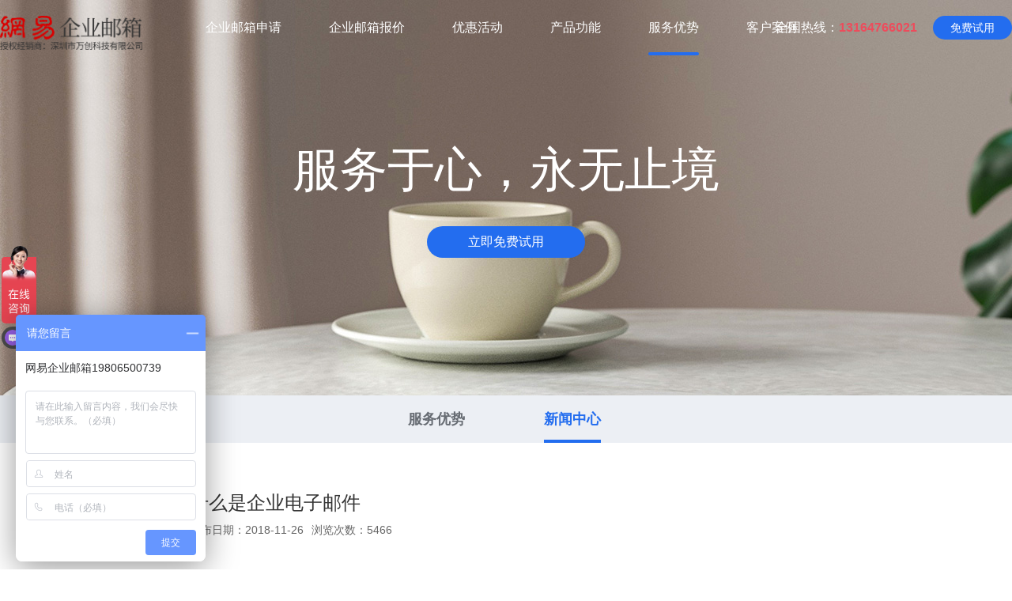

--- FILE ---
content_type: text/html; charset=utf-8
request_url: https://www.mailvip163.com/2018-11-27_51092.html
body_size: 3411
content:
<!DOCTYPE html>
<html>
<head>
<meta charset="utf-8">
<meta http-equiv="X-UA-Compatible" content="IE=edge">
<title>网易企业邮箱_163企业邮箱_网易企业邮箱代理-万创网科技</title>
<meta name="description" content="网易企业邮箱10.1亿用户信赖之选，无限容量,安全稳定,反垃圾,防病毒邮件，专注企业邮箱21年，7*24小时专业服务！">
<meta name="keywords" content="企业邮箱">  
<link rel="stylesheet" href="https://www.mailvip163.com/Data/qiye163/template/cn/fonts/iconfont.css">
<link rel="stylesheet" href="https://www.mailvip163.com/Data/qiye163/template/cn/css/swiper.min.css">
<link rel="stylesheet" href="https://www.mailvip163.com/Data/qiye163/template/cn/css/global.css?1" type="text/css" media="screen" />
<!--<link rel="stylesheet" href="https://www.mailvip163.com/Data/qiye163/template/cn/css/style.css?20210908" type="text/css" media="screen" />-->
<link rel="stylesheet" href="https://www.mailvip163.com/Data/qiye163/template/cn/css/style2.css" type="text/css" media="screen" />
<link rel="stylesheet" href="https://www.mailvip163.com/Data/qiye163/template/cn/css/css.css" type="text/css" media="screen" />
<script src="https://www.mailvip163.com/Data/qiye163/template/cn/js/jquery-1.11.3.js"></script>
<script src="https://www.mailvip163.com/Data/qiye163/template/cn/js/swiper.min.js"></script>
<script type="text/javascript" src="https://www.mailvip163.com/Data/qiye163/template/cn/js/jquery.SuperSlide.2.1.js"></script>



<script>
var _hmt = _hmt || [];
(function() {
  var hm = document.createElement("script");
  hm.src = "//hm.baidu.com/hm.js?b975e3229d1ac147b6cc2c7974f2a017";
  var s = document.getElementsByTagName("script")[0]; 
  s.parentNode.insertBefore(hm, s);
})();
</script>

</head>

<body>
<div class="header">
	<div class="top layout">
		<h1><a href="https://www.mailvip163.com/"><img src="https://www.mailvip163.com/Data/qiye163/template/cn/images/logo1.png" class="bai" alt=""><img src="https://www.mailvip163.com/Data/qiye163/template/cn/images/logo1.png" class="hei" alt=""></a></h1>
	<div class="nav">
		<ul>
			<li><p><a href="https://www.mailvip163.com/"   title="企业邮箱申请" class="">企业邮箱申请</a></p></li>
			<li><p><a href="https://www.mailvip163.com/quote.html"   title="企业邮箱报价" class="">企业邮箱报价</a></p></li>
			<li><p><a href="https://www.mailvip163.com/activity.html"   title="优惠活动" class="">优惠活动</a></p></li>
			<li><p><a href="https://www.mailvip163.com/function.html"   title="产品功能" class="">产品功能</a></p></li>
			<li><p><a href="https://www.mailvip163.com/advantages.html"   title="服务优势" class="current">服务优势</a></p></li>
			<li><p><a href="https://www.mailvip163.com/case.html"   title="客户案例" class="">客户案例</a></p></li>
		</ul>
	</div>
	<div class="top_r">
		<p>全国热线：<span>13164766021 </span></p>
		<div class="more"><a href="https://affim.baidu.com/unique_5527652/chat?siteId=19601632&userId=5527652&siteToken=b975e3229d1ac147b6cc2c7974f2a017" target="_blank">免费试用</a></div>
	</div>
</div>
</div>
<script>
$(window).scroll(function(){
if($(window).scrollTop() > 88){
        $(".header").addClass('h_active');
    }else{
        $(".header").removeClass('h_active');
    }
});
</script>

<div class="banner_pic" style="background:url('/Data/qiye163/upload/image/20201112/pic68-1.jpg') no-repeat center;">
	<h2>服务于心，永无止境</h2>
	<div class="more"><a href="https://affim.baidu.com/unique_5527652/chat?siteId=19601632&userId=5527652&siteToken=b975e3229d1ac147b6cc2c7974f2a017" target="_blank">立即免费试用</a></div>
</div>
<div class="subnav">
	<ul class="layout clearfix">
    <li ><a href="https://www.mailvip163.com/service-advantages.html">服务优势</a></li>
    <li class=current><a href="https://www.mailvip163.com/news.html">新闻中心</a></li>
	</ul>
</div>
<div class="news_con">
<div class="title FK">什么是企业电子邮件</div>
<div class="span"><span>发布日期：2018-11-26</span><span>浏览次数：5466</span></div>
<div class="box">
<p>
    <strong><br/><a name="http://www.qiye163.org/"></a>企业邮箱</strong>是一个以您的域名为后缀的电子邮件地址。通常，公司通常有多名员工使用电子邮件。企业邮箱办公室允许组管理员随意打开不同名称的邮箱，并根据不同需<br/>要设置邮箱空间，可以随时关闭或删除这些邮箱。&nbsp;
</p>
<p>
    根据公司自己的域名开通的邮箱：名称@企业域名，如百度的张三：<a href="/cdn-cgi/l/email-protection" class="__cf_email__" data-cfemail="dea4b6bfb0b9adbfb09ebcbfb7baabf0bdb1b3">[email&#160;protected]</a>。&nbsp;
</p>
<p>
    功能更多，容量更大，大大提高了<strong><a name="http://www.qiye163.org/"></a>企业邮箱</strong>的稳定性和效率，反垃圾邮件防病毒性能更强，邮件收发速度更快。企业邮箱可以为您的员工设置电子邮件，除了一般的终<br/>端邮件程序之外，您还可以根据需要设置不同的管理权限，以及部门成员或公司所有员工之间的组发送功能（除了发送和接收电子邮件之外，WEB还可以通过WEB发送和<br/>接收和管理，这比一般ISP提供的电子邮件和虚拟主机提供的邮箱更方便。&nbsp;
</p>
<p>
    企业电子邮件的优势<br/>
</p>
<p>
    增强企业形象：企业邮箱使用独立的域名，企业统一签名可以大大提升企业形象;&nbsp;
</p>
<p>
    企业统一管理：拥有独立的管理后端，满足企业管理的需要;&nbsp;
</p>
<p>
    <strong><a name="http://www.qiye163.org/"></a>企业邮箱</strong>专业解决方案：享受高品质的专业级电子邮件服务，如大型配件，大容量，海外服务器和增值功能。&nbsp;
</p>
</div>

<div class="sxy">
<ul>
	<li>上一条：<a href="https://www.mailvip163.com/2018-11-29_97131.html" title="网易企业邮箱鼎力支持2018银行金融科技峰会">网易企业邮箱鼎力支持2018银行金融科技峰会</a></li>
	<li>下一条：<a href="https://www.mailvip163.com/2018-11-22_56789.html" title="网易企业邮箱的优势。">网易企业邮箱的优势。</a></li>
</ul>
</div>
</div>


<div class="foot">
<div class="box layout">
	<div class="foot_t clearfix">
		<div class="t_l">
			<ul>
			<li><a href="https://www.mailvip163.com/"   title="企业邮箱申请">企业邮箱申请</a></li>
			<li><a href="https://www.mailvip163.com/quote.html"   title="企业邮箱报价">企业邮箱报价</a></li>
			<li><a href="https://www.mailvip163.com/activity.html"   title="优惠活动">优惠活动</a></li>
			<li><a href="https://www.mailvip163.com/function.html"   title="产品功能">产品功能</a></li>
			<li><a href="https://www.mailvip163.com/advantages.html"   title="服务优势">服务优势</a></li>
			<li><a href="https://www.mailvip163.com/case.html"   title="客户案例">客户案例</a></li>
			</ul>
		</div>
		<div class="t_c">
			<h2>联系我们</h2>
			<div class="txt">
			<p>
    联系电话：<span style="color: #FF0000;">13164766021 </span>
</p>
<p>
    深圳市宝安区航城街道航城智谷中城未来产业园2栋602&amp;604
</p>
<p>
    邮箱：<span style="color: #FF0000;"><a href="/cdn-cgi/l/email-protection" class="__cf_email__" data-cfemail="d0aaa890e1e2e3a7a3febeb5a4">[email&#160;protected]</a></span>
</p>
			</div>
		</div>
		<div class="t_r"><img src="/Data/qiye163/upload/image/20230829/企业微信截图_16932886426105.png" alt=""><p>扫码咨询</p></div>
	</div>
	<div class="link clearfix">
		<h2>友情链接：</h2>
	</div>
	<div class="foot_b">
		<p>
    网易163企业邮箱代理,代理商,服务商,企业邮箱注册申请,开通企业邮箱购买,外贸企业邮箱价格,免费企业邮箱服务
</p>
<p>
    版权所有 ©1998-2024 深圳市万创科技有限公司 All Rights Reserved <a href='https://beian.miit.gov.cn/' rel='nofollow' class='icp' target='_blank' style='color:#FF0000;font-weight:bold;font-size:12px;'>粤ICP备14001694号</a><script data-cfasync="false" src="/cdn-cgi/scripts/5c5dd728/cloudflare-static/email-decode.min.js"></script><script>var _hmt=_hmt||[];(function(){var hm=document.createElement("script");hm.src="https://hm.baidu.com/hm.js?a43ec16898971ad16b046fe194a230df";var s=document.getElementsByTagName("script")[0];s.parentNode.insertBefore(hm,s)})();</script>
</p>
	</div>
</div>
</div>

    

    




<!--
<div class="dw_wykj">
    <div class="h1"><a href="https://www.mailvip163.com/"><img src="https://www.mailvip163.com/Data/qiye163/template/cn/images/logo1.png"/></a></div>
    <div class="h2"><a href="//p.qiao.baidu.com/cps/chat?siteId=12236972&userId=5527652&siteToken=29207d6383fd03a8a8259fcca34279f4" target="_blank">网易企业邮箱</a></div>
    <div class="h2"><a href="//p.qiao.baidu.com/cps/chat?siteId=12236972&userId=5527652&siteToken=29207d6383fd03a8a8259fcca34279f4" target="_blank">外贸企业邮箱</a></div>
    <div class="h2"><a href="//p.qiao.baidu.com/cps/chat?siteId=12236972&userId=5527652&siteToken=29207d6383fd03a8a8259fcca34279f4" target="_blank">企业邮箱</a></div>
    <div class="h2"><a href="//p.qiao.baidu.com/cps/chat?siteId=12236972&userId=5527652&siteToken=29207d6383fd03a8a8259fcca34279f4" target="_blank">买3年送3年</a></div>
    <div class="h2"><a href="//p.qiao.baidu.com/cps/chat?siteId=12236972&userId=5527652&siteToken=29207d6383fd03a8a8259fcca34279f4" target="_blank">买5年送5年</a></div>
    <div class="h2"><a href="//p.qiao.baidu.com/cps/chat?siteId=12236972&userId=5527652&siteToken=29207d6383fd03a8a8259fcca34279f4" target="_blank">免费试用</a></div>
    <div class="h2"><a href="//p.qiao.baidu.com/cps/chat?siteId=12236972&userId=5527652&siteToken=29207d6383fd03a8a8259fcca34279f4" target="_blank">点击咨询</a></div>
    <div class="h3">
        <img src="/Data/qiye163/upload/image/20211119/6377292748253573852840857.jpg"
        <p>扫码关注</p>
        <span>19806500739</span>
    </div>
    <div class="h4">✕</div>
</div>
<style>
    .dw_wykj{position: fixed;left: 10px;top: 50%;-webkit-transform: translate(0, -50%);transform: translate(0, -50%);background: #236def;padding: 15px;border-radius: 5px;z-index: 99;width: 180px;}
    .dw_wykj .h1{background: #fff;border-radius: 5px;padding: 15px 10px;}
    .dw_wykj .h1 img{display: block;width: 100%;}
    .dw_wykj .h2{background: #fff;border-radius: 5px;margin-top: 5px;-webkit-transition:0.5s;transition:0.5s;}
    .dw_wykj .h2:hover{background:#9c0001;}
    .dw_wykj .h2 a{display: block;font-size: 14px;line-height: 30px;color: #333;padding: 0 20px;-webkit-transition:0.5s;transition:0.5s;}
    .dw_wykj .h2:hover a{color: #fff;}
    .dw_wykj .h3{background: #fff;border-radius: 5px;margin-top: 5px;padding: 15px;}
    .dw_wykj .h3 img{display: block;width: 100px;margin: auto;}
    .dw_wykj .h3 p{font-size: 14px;line-height: 20px;color: #333;text-align: center;margin-top: 5px;}
    .dw_wykj .h3 span{display: block;font-size: 18px;line-height: 20px;color: #d70102;text-align: center;font-weight: bold;margin-top: 5px;}
    .dw_wykj .h4{background: #fff;border-radius: 50%;width: 30px;height: 30px;font-size: 16px;line-height: 30px;text-align: center;margin: 15px auto 0;color: #d70102;cursor: pointer;}
</style>
<script>
    $('.dw_wykj .h4').click(function(){
        $('.dw_wykj').hide();
    })
</script>-->

</body>
</html>

--- FILE ---
content_type: text/css
request_url: https://www.mailvip163.com/Data/qiye163/template/cn/fonts/iconfont.css
body_size: 2365
content:
@font-face {font-family: "iconfont";
  src: url('iconfont.eot?t=1604628887297'); /* IE9 */
  src: url('iconfont.eot?t=1604628887297#iefix') format('embedded-opentype'), /* IE6-IE8 */
  url('[data-uri]') format('woff2'),
  url('iconfont.woff?t=1604628887297') format('woff'),
  url('iconfont.ttf?t=1604628887297') format('truetype'), /* chrome, firefox, opera, Safari, Android, iOS 4.2+ */
  url('iconfont.svg?t=1604628887297#iconfont') format('svg'); /* iOS 4.1- */
}

.iconfont {
  font-family: "iconfont" !important;
  font-size: 16px;
  font-style: normal;
  -webkit-font-smoothing: antialiased;
  -moz-osx-font-smoothing: grayscale;
}

.icon-jiantou1:before {
  content: "\e623";
}

.icon-jiantou1-copy:before {
  content: "\e6b8";
}

.icon-changyongicon-:before {
  content: "\e613";
}

.icon-qian:before {
  content: "\e625";
}

.icon-qian1:before {
  content: "\e600";
}



--- FILE ---
content_type: text/css
request_url: https://www.mailvip163.com/Data/qiye163/template/cn/css/global.css?1
body_size: 1018
content:
@charset "utf-8";
/* CSS Document */
body,div,dl,dt,dd,ul,ol,li,h1,h2,h3,h4,h5,h6,pre,form,fieldset,input,textarea,blockquote,p{margin:0;padding:0;}
body{ color:#666; font-size:16px; font-family:'Microsoft YaHei', 'Microsoft YaHei UI', 'WenQuanYi Micro Hei', Arial, sans-serif;}
ul, ol { list-style: none;} 
img,fieldset{vertical-align:top;border:0;}
h1,h2,h3,h4,h5,h6 {font-size:100%; font-weight:normal;}
address,cite,code,em,th {font-weight:normal; font-style:normal;}
input,button,textarea,select{font:100% Arial,''; vertical-align:middle}
table,td,tr,th{font-size:12px;}
.nodispaly{ display:none}
.line{line-height:50px;}
.lineer{line-height:40px;}
.FK{color: #333;}
.F14{font-size: 14px;}
.Fl{float: left;}
.Fr{float: right;}
.clearfix{*zoom:1;}
.clearfix:after{display:block; overflow:hidden; clear:both; height:0px; visibility:hidden; content:".";}
a{color:#333; text-decoration:none;}
a:hover {color:#236def; text-decoration:underline; }
html, body{position: relative;height: 100%;}
.layout{max-width: 1400px;margin:0 auto;}

.header{position: fixed;left: 0px;top: 0px;right: 0px;z-index: 1000;}
.header .top{position: relative;}
.header .top h1{width: 180px;position: absolute;left: 0px;top: 20px;}
.header .top h1 img{width: 100%;}
.header .top h1 .hei{display: none;}
.header .top .nav{position: absolute;left: 230px;top: 0px;}
.header .top .nav ul{}
.header .top .nav li{float: left;margin:0 30px;position: relative;}
.header .top .nav li p{line-height: 70px;font-size: 16px;}
.header .top .nav li a{color: #FFF;display: block;}
.header .top .nav li a:hover{color:#236def;text-decoration: none;display: block;}
.header .top .nav li a.current:after{content: "";position: absolute;left: 0px;bottom: 0px;width: 100%;height: 4px;background: #236def;border-radius: 2px;}
.header .top .top_r{position: absolute;right: 0px;top: 20px;}
.header .top .top_r p{float: left;line-height: 30px;margin-right: 20px;color: #FFF;}
.header .top .top_r p span{color:#ed4c5c;font-weight: bold;}
.header .top .top_r .more{width: 100px;height: 30px;background: #236def;border-radius: 40px;text-align: center;line-height: 30px;font-size: 14px;float: right;}
.header .top .top_r .more a{color: #FFF;display: block;}
.header .top .top_r .more a:hover{color: #FFF;display: block;text-decoration: none;}


.h_active{background: #FFF;height: 60px;border-bottom: 1px solid #EEE;transition: all 0.3s;}
.h_active .top h1{width: 170px;top: 10px;}
.h_active .top h1 .bai{display: none;}
.h_active .top h1 .hei{display: block;}
.h_active .top .nav{top: 0px;}
.h_active .top .nav li p{line-height: 60px;}
.h_active .top .nav li a{color: #333;display: block;}
.h_active .top .nav li a:hover{color:#236def;text-decoration: none;display: block;}
.h_active .top .top_r{top: 15px;}
.h_active .top .top_r p{color: #333;}


.foot{background: #0c0f13;}
.foot .box{}
.foot .box .foot_t{padding:50px 0;}
.foot .box .foot_t .t_l{float: left;width: 30%;}
.foot .box .foot_t .t_l ul{}
.foot .box .foot_t .t_l li{float: left;width: 50%;font-size: 14px;padding-bottom: 10px;}
.foot .box .foot_t .t_l li a{color: #676c73;}
.foot .box .foot_t .t_l li a:hover{color: #676c73;text-decoration: none;}
.foot .box .foot_t .t_c{float: left;color: #676c73;}
.foot .box .foot_t .t_c h2{color: #FFF;}
.foot .box .foot_t .t_c .txt{line-height: 30px;font-size: 14px;margin-top: 10px;}
.foot .box .foot_t .t_c .txt span{color: #ed4c5c;}
.foot .box .foot_t .t_r{float: right;width: 100px;text-align: center;line-height: 30px;font-size: 14px;}
.foot .box .foot_t .t_r img{width: 100%}
.foot .box .link{font-size: 14px;color: #676c73;border-top: 1px solid rgba(255,255,255,0.1);padding:20px 0;}
.foot .box .link h2{float: left;}
.foot .box .link p{float: left;padding:0 10px;}
.foot .box .link a{color: #676c73;}
.foot .box .foot_b{text-align: center;font-size: 14px;line-height: 30px;padding:30px 0;border-top: 1px solid rgba(255,255,255,0.1);color: #676c73;}
.foot .box .foot_b a{color: #F00;font-weight: bold;}


.liuyan{position: absolute;right: 10%;bottom: 20px;z-index: 1000;background: rgba(255,255,255,0.8);color: #333;width: 300px;box-sizing: border-box;padding:20px;}
.liuyan h2{font-size: 24px;}
.liuyan ul{margin-top: 20px;}
.liuyan li{margin-bottom: 10px;}
.liuyan li p{font-size: 12px;}
.liuyan li .input_txt{width: 100%;border:none;font-size: 12px;height: 36px;padding:0 10px;margin-top: 5px;box-sizing: border-box;outline: medium;}
.liuyan li .input_btn{width: 100%;border:none;font-size: 14px;height: 36px;outline: medium;cursor: pointer;background: #236def;color: #FFF;margin-top: 15px;}

--- FILE ---
content_type: text/css
request_url: https://www.mailvip163.com/Data/qiye163/template/cn/css/style2.css
body_size: 6441
content:
@charset "utf-8";
/* CSS Document */
.banner{position: relative;height: 580px;}
.banner .swiper-slide .txt_yi{color: #FFF;padding-top: 200px;}
.banner .swiper-slide .txt_yi h2{font-size: 42px;}
.banner .swiper-slide .txt_yi h2 span{color: #feca55;}
.banner .swiper-slide .txt_yi p{font-size: 26px;margin-top: 20px;}
.banner .swiper-slide .txt_yi .more{text-align: center;margin-top: 40px;}
.banner .swiper-slide .txt_yi .more .moreyi{width: 220px;height: 38px;line-height: 38px;border:1px solid #FFF;border-radius: 50px;float: left;margin-right: 20px;}
.banner .swiper-slide .txt_yi .more .moreyi a{color: #FFF;display: block;}
.banner .swiper-slide .txt_yi .more .moreyi a:hover{color: #FFF;display: block;text-decoration: none;}
.banner .swiper-slide .txt_yi .more .moreer{width: 220px;height: 40px;line-height: 40px;border-radius: 50px;background: #38c299;float: left;}
.banner .swiper-slide .txt_yi .more .moreer a{color: #FFF;display: block;}
.banner .swiper-slide .txt_yi .more .moreer a:hover{color: #FFF;display: block;text-decoration: none;}

.banner .swiper-slide .txt_er{color: #FFF;padding-top: 200px;text-align: center;}
.banner .swiper-slide .txt_er h2{font-size: 30px;}
.banner .swiper-slide .txt_er h2 span{color: #feca55;}
.banner .swiper-slide .txt_er h3{font-size: 48px;margin-top: 20px;}
.banner .swiper-slide .txt_er h3 span{color: #feca55;}
.banner .swiper-slide .txt_er .more{width: 220px;height: 40px;line-height: 40px;border-radius: 50px;background: #ed4c5c;text-align: center;margin:30px auto 0 auto;}
.banner .swiper-slide .txt_er .more a{color: #FFF;display: block;}
.banner .swiper-slide .txt_er .more a:hover{color: #FFF;display: block;text-decoration: none;}

.banner .swiper-slide .txt_san{color: #FFF;padding-top: 200px;text-align: center;}
.banner .swiper-slide .txt_san h2{font-size: 48px;}
.banner .swiper-slide .txt_san h2 span{color: #feca55;}
.banner .swiper-slide .txt_san p{font-size: 20px;margin-top: 20px;}
.banner .swiper-slide .txt_san .more{width: 220px;height: 44px;line-height: 44px;border-radius: 50px;background: #2373ff;text-align: center;margin:30px auto 0 auto;}
.banner .swiper-slide .txt_san .more a{color: #FFF;display: block;}
.banner .swiper-slide .txt_san .more a:hover{color: #FFF;display: block;text-decoration: none;}

.banner .swiper-pagination-yi{position: absolute;bottom:20px;z-index: 1000;text-align: center;}
.banner .swiper-pagination-yi .swiper-pagination-bullet{margin:0 5px;}
.banner .swiper-pagination-bullet{width: 30px;height: 4px;border-radius: 3px;background: #FFF;opacity: 0.5;}
.banner .swiper-pagination-bullet-active{background: #236def;opacity: 1;}
.banner .swiper-button-next,.banner .swiper-button-prev{background: none;width: 60px;height: 60px;line-height: 60px;text-align: center;margin-top: -30px;outline: medium;border-radius: 50px;overflow: hidden;}
.banner .swiper-button-next, .swiper-container-rtl .swiper-button-prev{right: 5%;}
.banner .swiper-button-prev, .swiper-container-rtl .swiper-button-next{left: 5%;}
.banner .swiper-button-next i, .banner .swiper-button-prev i{font-size: 20px;color: #FFF;background: rgba(255,255,255,0.2);display: block;}
.banner .arrow{color: #FFF;background: rgba(35,24,21,0.2);text-align: center;margin-top: -25px;top: 50%;border-radius: 50px;visibility: hidden;opacity: 0;transition: all 0.3s;}
.banner:hover .arrow{visibility: visible;opacity: 1;}


.dyip{padding-top:80px;background: #fefefe;}
.dyip .title{text-align: center;}
.dyip .title h2{font-size: 30px;}
.dyip .title p{margin-top: 10px;}
.dyip .hd{position: relative;margin-top: 50px;}
.dyip .hd ul{display: flex;align-items: center;justify-content: center;position: absolute;left: 0px;top: 0px;z-index: 100;right: 0px;}
.dyip .hd li{width: 25%;height: 160px;border-right: 1px solid #eceff4;box-sizing: border-box;cursor: pointer;}
.dyip .hd li:nth-of-type(1){background: url(../images/pic4.png) no-repeat center top;background-size: 180px;}
.dyip .hd li:nth-of-type(2){background: url(../images/pic5.png) no-repeat center top;background-size: 180px;}
.dyip .hd li:nth-of-type(3){background: url(../images/pic6.png) no-repeat center top;background-size: 180px;}
.dyip .hd li:nth-of-type(4){background: url(../images/pic7.png) no-repeat center top;background-size: 180px;border-right: none;}
.dyip .hd li.on{background: rgba(255,255,255,0.9);box-shadow: 0 10px 20px rgba(0,0,0,0.1);display: flex;align-items: center;justify-content: left;border-radius: 5px;}
.dyip .hd li:nth-of-type(1).on{background: url(../images/pic4_1.png) no-repeat right center;background-size: 300px;}
.dyip .hd li:nth-of-type(2).on{background: url(../images/pic5_1.png) no-repeat right center;background-size: 300px;}
.dyip .hd li:nth-of-type(3).on{background: url(../images/pic6_1.png) no-repeat right center;background-size: 300px;}
.dyip .hd li:nth-of-type(4).on{background: url(../images/pic7_1.png) no-repeat right center;background-size: 300px;}
.dyip .hd li .txt{margin-top: 85px;text-align: center;font-size: 18px;}
.dyip .hd li.on .txt{margin-top: 0px;text-align: left;padding-left: 30px;font-size: 24px;line-height: 34px;}
.dyip .bd{margin-top: 100px!important;}
.dyip .bd .dyip_con{height: 460px;}
.dyip .bd .dyip_con .box{position: relative;height: 460px;}
.dyip .bd .dyip_con .box .txt{position: absolute;left: 700px;top: 140px;}
.dyip .bd .dyip_con .box .txt p{font-size: 18px;line-height: 30px;}
.dyip .bd .dyip_con .box .txter{margin-top: 20px;}
.dyip .bd .dyip_con .box .txter a{color: #999;}
.dyip .bd .dyip_con .box .txter a:hover{color: #999;text-decoration: none;}
.dyip .bd .dyip_con .box .more{width: 160px;height: 40px;line-height: 40px;background: #236def;border-radius: 50px;text-align: center;position: absolute;left: 50%;margin-left: -80px;bottom:50px;}
.dyip .bd .dyip_con .box .more a{display: block;color: #FFF;}
.dyip .bd .dyip_con .box .more a:hover{display: block;text-decoration: none;}


.derp{background: #262c47;text-align: center;padding:80px 0;}
.derp .title{font-size: 30px;color: #FFF;margin-bottom: 30px;}
.derp ul{display: flex;align-items: top;justify-content: center;}
.derp li{width: 600px;background: #1a1f36;margin:0 20px;border-radius: 10px;color: #FFF;}
.derp li .li_top{padding:30px 0;}
.derp li .li_top h2{font-size: 24px;color: #236def;}
.derp li .li_top p{margin-top: 10px;}
.derp li .txter{line-height: 60px;font-size: 16px;height: 60px;background: rgba(35,109,239,0.1);}
.derp li .txter .yi{font-size: 30px;color: #ed4c5c;}
.derp li .txter .er{color: #999;text-decoration: line-through;margin-left:5px;}
.derp li dl{padding:30px 50px;}
.derp li dd{width: 40%;float: left;border:1px solid rgba(35,109,239,0.1);box-sizing: border-box;margin:5px 5%;line-height: 34px;font-size: 14px;}
.derp li .li_b{padding-bottom: 30px;display: flex;align-items: center;justify-content: center;}
.derp li .li_b .moreyi{width: 120px;height: 40px;background: #FFF;border:1px solid #FFF;color: #236def;cursor: pointer;outline: medium;margin:0 5px;line-height:40px;}
.derp li .li_b .moreyi a{display:block;}
.derp li .li_b .moreyi a:hover{display:block;text-decoration:none;}
.derp li .li_b .er{width: 120px;height: 40px;background: #236def;border:1px solid #236def;color: #FFF;cursor: pointer;outline: medium;margin-left: 5px;}
.derp li .li_b .er a{display:block;color:#FFF;}
.derp li .li_b .er a:hover{display:block;color:#FFF;text-decoration:none;}


.dsanp{text-align: center;background: #f8f9fb;padding:80px 0;}
.dsanp .title{font-size: 30px;color: #333;margin-bottom: 30px;}
.dsanp ul{margin-left: -2%;}
.dsanp li{float: left;width: 18%;margin-left: 2%;margin-bottom: 2%;background: #FFF;}
.dsanp li img{width: 100%;}
.dsanp .more{width: 160px;height: 40px;line-height: 40px;background: #236def;border-radius: 50px;text-align: center;margin:20px auto 0 auto;}
.dsanp .more a{display: block;color: #FFF;}
.dsanp .more a:hover{display: block;text-decoration: none;}


.dsip{text-align: center;padding:80px 0;color: #FFF;}
.dsip .title{font-size: 30px;margin-bottom: 30px;}
.dsip ul{display: flex;align-items: center;justify-content: center;}
.dsip li{width: 20%;line-height: 36px;margin-top: 30px;}
.dsip li span{font-size: 40px;}
.dsip .more{width: 160px;height: 40px;line-height: 40px;background: #FFF;border-radius: 50px;text-align: center;margin:50px auto 0 auto;}
.dsip .more a{display: block;color: #236def;}
.dsip .more a:hover{display: block;text-decoration: none;}

.dwup{padding:80px 0;}
.dwup .title{font-size: 30px;color: #333;margin-bottom: 30px;text-align: center;}
.dwup ul{}
.dwup li{float: left;width: 40%;line-height: 40px;border-bottom: 1px solid #EEE;margin-right: 10%;}


.banner_baojia{position: relative;height: 500px;}
.banner_baojia .swiper-slide .txt_yi{color: #FFF;padding-top: 200px;}
.banner_baojia .swiper-slide .txt_yi h2{font-size: 42px;}
.banner_baojia .swiper-slide .txt_yi h2 span{color: #feca55;font-size: 54px;}
.banner_baojia .swiper-slide .txt_yi p{font-size: 26px;margin-top: 20px;}
.banner_baojia .swiper-slide .txt_yi .more{width: 220px;height: 40px;line-height: 40px;border-radius: 50px;background: #FFF;text-align: center;margin-top: 30px;}
.banner_baojia .swiper-slide .txt_yi .more a{color: #236def;display: block;}
.banner_baojia .swiper-slide .txt_yi .more a:hover{color: #236def;display: block;text-decoration: none;}

.banner_baojia .swiper-slide .txt_er{color: #FFF;padding-top: 200px;text-align: center;}
.banner_baojia .swiper-slide .txt_er h2{font-size: 48px;}
.banner_baojia .swiper-slide .txt_er h2 span{color: #feca55;}
.banner_baojia .swiper-slide .txt_er h3{font-size: 30px;margin-top: 20px;}
.banner_baojia .swiper-slide .txt_er h3 span{color: #feca55;}
.banner_baojia .swiper-slide .txt_er .more{width: 220px;height: 40px;line-height: 40px;border-radius: 50px;background: #ed4c5c;text-align: center;margin:30px auto 0 auto;}
.banner_baojia .swiper-slide .txt_er .more a{color: #FFF;display: block;}
.banner_baojia .swiper-slide .txt_er .more a:hover{color: #FFF;display: block;text-decoration: none;}

.banner_baojia .swiper-pagination-yi{position: absolute;bottom:20px;z-index: 1000;text-align: center;}
.banner_baojia .swiper-pagination-yi .swiper-pagination-bullet{margin:0 5px;}
.banner_baojia .swiper-pagination-bullet{width: 30px;height: 4px;border-radius: 3px;background: #FFF;opacity: 0.5;}
.banner_baojia .swiper-pagination-bullet-active{background: #236def;opacity: 1;}
.banner_baojia .swiper-button-next,.banner_baojia .swiper-button-prev{background: none;width: 60px;height: 60px;line-height: 60px;text-align: center;margin-top: -30px;outline: medium;border-radius: 50px;overflow: hidden;}
.banner_baojia .swiper-button-next, .swiper-container-rtl .swiper-button-prev{right: 5%;}
.banner_baojia .swiper-button-prev, .swiper-container-rtl .swiper-button-next{left: 5%;}
.banner_baojia .swiper-button-next i, .banner_baojia .swiper-button-prev i{font-size: 20px;color: #FFF;background: rgba(255,255,255,0.2);display: block;}
.banner_baojia .arrow{color: #FFF;background: rgba(35,24,21,0.2);text-align: center;margin-top: -25px;top: 50%;border-radius: 50px;visibility: hidden;opacity: 0;transition: all 0.3s;}
.banner_baojia:hover .arrow{visibility: visible;opacity: 1;}


.banner_pic{height: 500px;display: flex;align-items: center;justify-content: center;flex-flow: column;color: #FFF;}
.banner_pic h2{font-size: 60px;}
.banner_pic .more{width: 200px;background: 44px;line-height: 40px;background: #236def;border-radius: 50px;text-align: center;margin-top: 30px;}
.banner_pic .more a{color: #FFF;display: block;}
.banner_pic .more a:hover{color: #FFF;display: block;text-decoration: none;}


.baojia_dyip{padding:80px 0;}
.baojia_dyip .title{text-align: center;font-size: 30px;}
.baojia_dyip table{border-left: 1px solid #dfe3e6;border-top: 1px solid #dfe3e6;margin-top: 30px;}
.baojia_dyip th{font-weight: bold;font-size: 16px;color: #333;background: #eceff4;border-right: 1px solid #dfe3e6;border-bottom: 1px solid #dfe3e6;}
.baojia_dyip td{font-size: 14px;color: #333;border-right: 1px solid #eceff4;border-bottom: 1px solid #eceff4;text-align: center;}


.baojia_derp{padding: 80px 0;}
.baojia_derp .title{text-align: center;font-size: 30px;}
.baojia_derp table{width: 100%;table-layout: fixed;margin-top: 30px;color: #333;border-left: 1px solid #e1e6f7; border-top: 1px solid #e1e6f7;border-right: 1px solid #e1e6f7;}
.baojia_derp table tr{ font-size: 14px;transition:all .3s;}
.baojia_derp table tr:nth-of-type(even){ background: #f8f8f8;}
.baojia_derp table tr:first-child{ color: #fff; background: #236def;}
.baojia_derp table th{line-height: 50px;font-size: 16px;border: 1px solid #e1e6f7;}
.baojia_derp table th:nth-of-type(6){background: #ff0000;}
.baojia_derp table td{ vertical-align:middle; text-align: center; line-height: 24px;padding:10px 5px;border-bottom: 1px solid #e1e6f7;font-size: 14px;border-right: 1px solid #e1e6f7;}
.baojia_derp table td:last-child{border-right: none;}
.baojia_derp table td:nth-of-type(6){color: #ff0000;}
.baojia_derp table td a{width: 60px;height: 30px;background: #236def;display: block;color: #FFF;line-height: 30px;border-radius: 50px;margin: 0px auto;}
.baojia_derp table td a:hover{text-decoration: none;display: block;}


.baojia_dsanp{padding-bottom: 80px;}
.baojia_dsanp .title{text-align: center;font-size: 30px;}
.baojia_dsanp .title span{color: #38c299;font-size: 40px;}
.baojia_dsanp .baojia_derp_t{border:1px solid #38c299;background: #f7fdfb;text-align: center;color: #333;font-size: 18px;line-height: 50px;padding:30px;margin-top: 30px;}
.baojia_dsanp .baojia_derp_t span{font-size: 24px;}

.baojia_dsanp .baojia_derp_b{margin-top: 30px;}
.baojia_dsanp .baojia_derp_b table{color: #333;}
.baojia_dsanp .baojia_derp_b thead tr{}
.baojia_dsanp .baojia_derp_b thead th{padding:25px 20px;font-size: 24px;}
.baojia_dsanp .baojia_derp_b thead th:nth-of-type(1){background: #f8f9fb;border-bottom: 1px solid #dfe3e6;}
.baojia_dsanp .baojia_derp_b thead th:nth-of-type(2){background: #30dea3;color: #FFF;display: flex;align-items: center;justify-content: center;margin:0 3px;border-bottom: 1px solid #30dea3;}
.baojia_dsanp .baojia_derp_b thead th:nth-of-type(3){background: #f8f9fb;border-bottom: 1px solid #dfe3e6;}
.baojia_dsanp .baojia_derp_b thead th i{width: 40px;height: 40px;background: url(../images/pic35.png) no-repeat center;display: block;background-size: cover;margin-right: 10px;}
.baojia_dsanp .baojia_derp_b tbody{}
.baojia_dsanp .baojia_derp_b tbody tr:nth-of-type(odd) td:nth-of-type(1){background: #eceff4;}
.baojia_dsanp .baojia_derp_b tbody tr:nth-of-type(odd) td:nth-of-type(3){background: #eceff4;}
.baojia_dsanp .baojia_derp_b tbody tr:nth-of-type(even) td:nth-of-type(1){background: #f8f9fb;}
.baojia_dsanp .baojia_derp_b tbody tr:nth-of-type(even) td:nth-of-type(3){background: #f8f9fb;}
.baojia_dsanp .baojia_derp_b tbody td{padding:25px 20px;position: relative;}
.baojia_dsanp .baojia_derp_b tbody td:nth-of-type(1){font-size: 22px;border-left: 1px solid #dfe3e6;border-bottom: 1px solid #dfe3e6;}
.baojia_dsanp .baojia_derp_b tbody td:nth-of-type(2){font-size: 22px;}
.baojia_dsanp .baojia_derp_b tbody td:nth-of-type(3){font-size: 16px;border-right: 1px solid #dfe3e6;border-bottom: 1px solid #dfe3e6;}
.baojia_dsanp .baojia_derp_b tbody tr:nth-of-type(odd) td:nth-of-type(2){background: #e7f8f3;border-bottom: 1px solid #38c299;border-left: 3px solid #FFF;border-right: 3px solid #FFF;}
.baojia_dsanp .baojia_derp_b tbody tr:nth-of-type(even) td:nth-of-type(2){background: #fafefd;border-bottom: 1px solid #38c299;border-left: 3px solid #FFF;border-right: 3px solid #FFF;}
.baojia_dsanp .baojia_derp_b tbody tr:hover td span{color: #07c76b;}
.baojia_dsanp .baojia_derp_b tbody td .ico{position: absolute;right: 0px;top: -8px;width: 80px;height: 90px;background: url(../images/pic36.png) no-repeat center;background-size: cover;visibility: hidden;opacity: 0;transition: all 0.3s;}
.baojia_dsanp .baojia_derp_b tbody tr:hover td .ico{visibility: visible;opacity: 1;}


.baojia_dsip{text-align: center;padding: 80px 0;background: #f7f7f7;}
.baojia_dsip .title{font-size: 30px;}
.baojia_dsip .pic{width: 500px;margin:30px auto 0 auto;}
.baojia_dsip .pic img{width: 100%;}


.baojia_dwup{text-align: center;padding: 80px 0;}
.baojia_dwup .title{font-size: 30px;}
.baojia_dwup .box{width: 500px;margin:30px auto;}
.baojia_dwup li{display: flex;align-items: center;justify-content: center;margin-bottom: 10px;}
.baojia_dwup li p{width: 120px;text-align: right;}
.baojia_dwup .input_txt{border:1px solid #DDD;line-height: 40px;outline: medium;box-sizing: border-box;padding-left: 10px;width: 100%;}
.baojia_dwup .input_btn{width: 120px;height: 40px;background: #236def;color: #FFF;border:none;outline: medium;cursor: pointer;margin-top: 20px;}

.baojia_dliup{height: 400px;display: flex;align-items: center;justify-content: center;flex-flow: column;color: #333;background: url(../images/pic63.png) no-repeat center;background-size: 1920px 400px;}
.baojia_dliup h2{font-size: 26px;padding-top: 30px;}
.baojia_dliup .more{width: 200px;background: 44px;line-height: 40px;background: #236def;border-radius: 50px;text-align: center;margin-top: 30px;}
.baojia_dliup .more a{color: #FFF;display: block;}
.baojia_dliup .more a:hover{color: #FFF;display: block;text-decoration: none;}


.gongneng_subnav{background: #eceff4;height: 60px;line-height: 60px;}
.gongneng_subnav ul{display: flex;align-items: center;justify-content: center;}
.gongneng_subnav li{padding-left: 30px;font-weight: bold;font-size: 18px;color: #676c73;margin:0 50px;position: relative;cursor: pointer;}
.gongneng_subnav li:hover a:after{content: "";position: absolute;left: 0px;bottom: 0px;width: 100%;height: 4px;background: #236def;}
.gongneng_subnav li:nth-of-type(1){background: url(../images/pic43_1.png) no-repeat left center;background-size: 24px;}
.gongneng_subnav li:nth-of-type(2){background: url(../images/pic44_1.png) no-repeat left center;background-size: 24px;}
.gongneng_subnav li:nth-of-type(3){background: url(../images/pic45_1.png) no-repeat left center;background-size: 24px;}
.gongneng_subnav li:nth-of-type(4){background: url(../images/pic46_1.png) no-repeat left center;background-size: 24px;}
.gongneng_subnav li:nth-of-type(5){background: url(../images/pic47_1.png) no-repeat left center;background-size: 24px;}
.gongneng_subnav li:hover:nth-of-type(1){background: url(../images/pic43.png) no-repeat left center;background-size: 24px;}
.gongneng_subnav li:hover:nth-of-type(2){background: url(../images/pic44.png) no-repeat left center;background-size: 24px;}
.gongneng_subnav li:hover:nth-of-type(3){background: url(../images/pic45.png) no-repeat left center;background-size: 24px;}
.gongneng_subnav li:hover:nth-of-type(4){background: url(../images/pic46.png) no-repeat left center;background-size: 24px;}
.gongneng_subnav li:hover:nth-of-type(5){background: url(../images/pic47.png) no-repeat left center;background-size: 24px;}
.gongneng_subnav li a{color: #676c73;display: block;}
.gongneng_subnav li a:hover{text-decoration: none;color: #333;display: block;}


.gongneng{padding:60px 0;}
.gongneng .title{font-size: 32px;text-align: center;}
.gongneng ul{margin-left: -2%;margin-top: 40px;}
.gongneng li{float: left;width: 23%;margin-left: 2%;box-shadow: 0 9px 36px rgba(47,56,111,.1);border-radius: 12px;padding: 20px;box-sizing: border-box;margin-bottom: 2%;height: 210px;background: #FFF;}
.gongneng li i{width: 56px;height: 56px;display: block;}
.gongneng li h2{font-size: 18px;color: #333;margin-top: 20px;}
.gongneng li p{font-size: 14px;color: #676c73;margin-top: 10px;}
.gongneng_dyip li:nth-of-type(1) i{background: url(../images/pic38.png) no-repeat center;background-size: 56px;}
.gongneng_dyip li:nth-of-type(2) i{background: url(../images/pic38_1.png) no-repeat center;background-size: 56px;}
.gongneng_dyip li:nth-of-type(3) i{background: url(../images/pic38_2.png) no-repeat center;background-size: 56px;}
.gongneng_dyip li:nth-of-type(4) i{background: url(../images/pic38_3.png) no-repeat center;background-size: 56px;}
.gongneng_dyip li:nth-of-type(5) i{background: url(../images/pic38_4.png) no-repeat center;background-size: 56px;}
.gongneng_dyip li:nth-of-type(6) i{background: url(../images/pic38_5.png) no-repeat center;background-size: 56px;}
.gongneng_dyip li:nth-of-type(7) i{background: url(../images/pic38_6.png) no-repeat center;background-size: 56px;}
.gongneng_dyip li:nth-of-type(8) i{background: url(../images/pic38_7.png) no-repeat center;background-size: 56px;}
.gongneng_dyip li:nth-of-type(9) i{background: url(../images/pic38_8.png) no-repeat center;background-size: 56px;}
.gongneng_dyip li:nth-of-type(10) i{background: url(../images/pic38_9.png) no-repeat center;background-size: 56px;}
.gongneng_dyip li:nth-of-type(11) i{background: url(../images/pic38_10.png) no-repeat center;background-size: 56px;}
.gongneng_dyip li:nth-of-type(12) i{background: url(../images/pic38_11.png) no-repeat center;background-size: 56px;}
.gongneng_derp{background: url(../images/pic48.png) no-repeat center;background-size: cover;}
.gongneng_derp li:nth-of-type(1) i{background: url(../images/pic39.png) no-repeat center;background-size: 56px;}
.gongneng_derp li:nth-of-type(2) i{background: url(../images/pic39_1.png) no-repeat center;background-size: 56px;}
.gongneng_derp li:nth-of-type(3) i{background: url(../images/pic39_2.png) no-repeat center;background-size: 56px;}
.gongneng_derp li:nth-of-type(4) i{background: url(../images/pic39_3.png) no-repeat center;background-size: 56px;}
.gongneng_derp li:nth-of-type(5) i{background: url(../images/pic39_4.png) no-repeat center;background-size: 56px;}
.gongneng_derp li:nth-of-type(6) i{background: url(../images/pic39_5.png) no-repeat center;background-size: 56px;}
.gongneng_derp li:nth-of-type(7) i{background: url(../images/pic39_6.png) no-repeat center;background-size: 56px;}
.gongneng_derp li:nth-of-type(8) i{background: url(../images/pic39_7.png) no-repeat center;background-size: 56px;}
.gongneng_derp li:nth-of-type(9) i{background: url(../images/pic39_8.png) no-repeat center;background-size: 56px;}
.gongneng_derp li:nth-of-type(10) i{background: url(../images/pic39_9.png) no-repeat center;background-size: 56px;}
.gongneng_derp li:nth-of-type(11) i{background: url(../images/pic39_10.png) no-repeat center;background-size: 56px;}
.gongneng_derp li:nth-of-type(12) i{background: url(../images/pic39_11.png) no-repeat center;background-size: 56px;}
.gongneng_derp li:nth-of-type(13) i{background: url(../images/pic39_12.png) no-repeat center;background-size: 56px;}
.gongneng_derp li:nth-of-type(14) i{background: url(../images/pic39_13.png) no-repeat center;background-size: 56px;}
.gongneng_derp li:nth-of-type(15) i{background: url(../images/pic39_14.png) no-repeat center;background-size: 56px;}
.gongneng_derp li:nth-of-type(16) i{background: url(../images/pic39_15.png) no-repeat center;background-size: 56px;}
.gongneng_dsanp li:nth-of-type(1) i{background: url(../images/pic40.png) no-repeat center;background-size: 56px;}
.gongneng_dsanp li:nth-of-type(2) i{background: url(../images/pic40_1.png) no-repeat center;background-size: 56px;}
.gongneng_dsanp li:nth-of-type(3) i{background: url(../images/pic40_2.png) no-repeat center;background-size: 56px;}
.gongneng_dsanp li:nth-of-type(4) i{background: url(../images/pic40_3.png) no-repeat center;background-size: 56px;}
.gongneng_dsanp li:nth-of-type(5) i{background: url(../images/pic40_4.png) no-repeat center;background-size: 56px;}
.gongneng_dsanp li:nth-of-type(6) i{background: url(../images/pic40_5.png) no-repeat center;background-size: 56px;}
.gongneng_dsanp li:nth-of-type(7) i{background: url(../images/pic40_6.png) no-repeat center;background-size: 56px;}
.gongneng_dsanp li:nth-of-type(8) i{background: url(../images/pic40_7.png) no-repeat center;background-size: 56px;}
.gongneng_dsanp li:nth-of-type(9) i{background: url(../images/pic40_8.png) no-repeat center;background-size: 56px;}
.gongneng_dsanp li:nth-of-type(10) i{background: url(../images/pic40_9.png) no-repeat center;background-size: 56px;}
.gongneng_dsanp li:nth-of-type(11) i{background: url(../images/pic40_10.png) no-repeat center;background-size: 56px;}
.gongneng_dsanp li:nth-of-type(12) i{background: url(../images/pic40_11.png) no-repeat center;background-size: 56px;}
.gongneng_dsip{background: url(../images/pic49.png) no-repeat center;background-size: cover;}
.gongneng_dsip li:nth-of-type(1) i{background: url(../images/pic40.png) no-repeat center;background-size: 56px;}
.gongneng_dsip li:nth-of-type(2) i{background: url(../images/pic40_1.png) no-repeat center;background-size: 56px;}
.gongneng_dsip li:nth-of-type(3) i{background: url(../images/pic40_2.png) no-repeat center;background-size: 56px;}
.gongneng_dsip li:nth-of-type(4) i{background: url(../images/pic40_3.png) no-repeat center;background-size: 56px;}
.gongneng_dwup li:nth-of-type(1) i{background: url(../images/pic41.png) no-repeat center;background-size: 56px;}
.gongneng_dwup li:nth-of-type(2) i{background: url(../images/pic41_1.png) no-repeat center;background-size: 56px;}
.gongneng_dwup li:nth-of-type(3) i{background: url(../images/pic41_2.png) no-repeat center;background-size: 56px;}
.gongneng_dwup li:nth-of-type(4) i{background: url(../images/pic41_3.png) no-repeat center;background-size: 56px;}

.gongneng_dliup{height: 500px;display: flex;align-items: center;justify-content: center;flex-flow: column;color: #333;background: url(../images/pic66.png) no-repeat center; background-size: 1920px 500px;}
.gongneng_dliup h2{font-size: 40px;}
.gongneng_dliup .more{width: 200px;height: 44px;line-height: 44px;background: #236def;border-radius: 50px;text-align: center;margin-top: 30px;}
.gongneng_dliup .more a{color: #FFF;display: block;}
.gongneng_dliup .more a:hover{color: #FFF;display: block;text-decoration: none;}


.subnav{background: #eceff4;height: 60px;line-height: 60px;}
.subnav ul{display: flex;align-items: center;justify-content: center;}
.subnav li{font-weight: bold;font-size: 18px;margin:0 50px;position: relative;cursor: pointer;}
.subnav li a{display: block;color: #676c73;}
.subnav li a:hover{display: block;text-decoration: none;color: #236def;}
.subnav li:hover{color: #333;}
.subnav li:hover:after{content: "";position: absolute;left: 0px;bottom: 0px;width: 100%;height: 4px;background: #236def;}
.subnav li.current:after{content: "";position: absolute;left: 0px;bottom: 0px;width: 100%;height: 4px;background: #236def;}
.subnav li.current a{color: #236def;}

.service_yi{background: url(../images/pic49.png) no-repeat center;background-size: cover;padding:80px 0;}
.service_yi .box{max-width: 800px;margin:0px auto;}
.service_yi .title{text-align: center;}
.service_yi .title h2{font-size: 32px;}
.service_yi .title p{margin-top: 10px;}
.service_yi ul{margin-left: -2%;margin-top: 30px;}
.service_yi li{float: left;width: 30.333%;margin-left: 3%;background: #FFF;padding:30px;box-sizing: border-box;border-radius: 10px;box-shadow: 0 9px 36px rgba(47,56,111,.1);}
.service_yi li i{width: 56px;height: 56px;display: block;float: left;}
.service_yi li:nth-of-type(1) i{background: url(../images/pic58.png) no-repeat center;background-size: 56px;}
.service_yi li:nth-of-type(2) i{background: url(../images/pic58_1.png) no-repeat center;background-size: 56px;}
.service_yi li:nth-of-type(3) i{background: url(../images/pic58_2.png) no-repeat center;background-size: 56px;}
.service_yi li .txt{float: left;margin-left: 15px;}
.service_yi li .txt h3{font-size: 24px; color: #333;}
.service_yi li .txt p{font-size: 14px;}

.service_er{padding:80px 0;}
.service_er .box{max-width: 800px;margin:0px auto;}
.service_er .title{text-align: center;font-size: 32px;}
.service_er .dyi{margin-top: 60px;}
.service_er .dyi h2{font-size: 24px;}
.service_er .dyi p{margin-top: 20px;font-size: 14px;}
.service_er .dyi .pic{position: relative;position: relative;margin-top: 100px;height: 400px;}
.service_er .dyi .pic .yi{position: absolute;left: 20px;top: 0px;width: 576px;height: 227px;background: url(../images/pic59.png) no-repeat center;}
.service_er .dyi .pic .er{position: absolute;left: 0px;top: 0px;width: 820px;height: 320px;background: url(../images/pic59_1.png) no-repeat center;}
.service_er .dyi .pic .san{position: absolute;right: 0px;top: -63px;width: 547px;height: 350px;background: url(../images/pic59_2.png) no-repeat center;}

.service_er .der{margin-top: 60px;position: relative;}
.service_er .der h2{font-size: 24px;}
.service_er .der p{margin-top: 20px;font-size: 14px;}
.service_er .der .pic{width: 100%;height: 551px;background: url(../images/pic61.png) no-repeat center top;margin-top: 40px;}
.service_er ul{width: 80%;margin-left: -3%;}
.service_er ul:nth-of-type(1){position: absolute;left: 0px;bottom: 180px;}
.service_er ul:nth-of-type(2){position: absolute;right: 0px;bottom: 45px;}
.service_er li{float: left;width: 47%;margin-left: 3%;background: #FFF;padding:30px;box-sizing: border-box;border-radius: 10px;box-shadow: 0 9px 36px rgba(47,56,111,.1);}
.service_er li i{width: 56px;height: 56px;display: block;float: left;}
.service_er ul:nth-of-type(1) li:nth-of-type(1) i{background: url(../images/pic60.png) no-repeat center;background-size: 56px;}
.service_er ul:nth-of-type(1) li:nth-of-type(2) i{background: url(../images/pic60_1.png) no-repeat center;background-size: 56px;}
.service_er ul:nth-of-type(2) li:nth-of-type(1) i{background: url(../images/pic60_2.png) no-repeat center;background-size: 56px;}
.service_er ul:nth-of-type(2) li:nth-of-type(2) i{background: url(../images/pic60_3.png) no-repeat center;background-size: 56px;}
.service_er li .txt{float: left;margin-left: 15px;}
.service_er li .txt h3{font-size: 24px; color: #333;}
.service_er li .txt p{font-size: 14px;}

.service_san{max-width: 800px;margin:0px auto;padding-bottom: 80px;}
.service_san .title{}
.service_san .title .left{float: left;}
.service_san .title .left h2{font-size: 24px;margin-bottom: 10px;}
.service_san .title .left p{}
.service_san .title .more{float: right;width: 100px;height: 28px;line-height: 28px;border:1px solid #236def;border-radius: 30px;text-align: center;font-size: 12px;margin-top: 50px;color: #236def;cursor: pointer;}
.service_san ul{border: 1px solid #dfe3e6;margin-top: 30px;}
.service_san li{float: left;width: 50%;padding:30px 30px 10px 30px;box-sizing: border-box;}
.service_san li.except{background: #fafafa;}
.service_san li i{width: 36px;height: 36px;display: block;float: left;}
.service_san li:nth-of-type(1) i{background: url(../images/pic62.png) no-repeat center;background-size: contain;}
.service_san li:nth-of-type(2) i{background: url(../images/pic62_1.png) no-repeat center;background-size: contain;}
.service_san li:nth-of-type(3) i{background: url(../images/pic62_2.png) no-repeat center;background-size: contain;}
.service_san li:nth-of-type(4) i{background: url(../images/pic62_3.png) no-repeat center;background-size: contain;}
.service_san li:nth-of-type(5) i{background: url(../images/pic62_4.png) no-repeat center;background-size: contain;}
.service_san li:nth-of-type(6) i{background: url(../images/pic62_5.png) no-repeat center;background-size: contain;}
.service_san li:nth-of-type(7) i{background: url(../images/pic62_6.png) no-repeat center;background-size: contain;}
.service_san li:nth-of-type(8) i{background: url(../images/pic62_7.png) no-repeat center;background-size: contain;}
.service_san li .txt{float: left;margin-left: 15px;}
.service_san li .txt h2{font-size: 20px;color: #333;}
.service_san li .txt p{margin-top: 10px;font-size: 14px;}

.chanshu{position: fixed;left: 0px;top: 0px;right: 0px;bottom: 0px;z-index: 1000;background: rgba(0,0,0,0.5);display: none;}
.chanshu .box{width: 1200px;background: #FFF;margin:60px auto;position: relative;}
.chanshu .box .box_con{padding:50px;}
.chanshu table{border-left: 1px solid #DDD;border-top: 1px solid #DDD;}
.chanshu table th{background: #e1eaff;border-right: 1px solid #DDD;border-bottom: 1px solid #DDD;padding:6px 10px;font-weight: bold;color: #333;}
.chanshu table td{border-right: 1px solid #DDD;border-bottom: 1px solid #DDD;padding:6px 10px;text-align: center;}
.chanshu table td a{color:#236def;}
.guanbi{position: absolute;right: 10px;top: 10px;width: 40px;height: 40px;line-height: 40px;text-align: center;font-size: 18px;border:1px solid #CCC;border-radius: 50px;cursor: pointer;}


.news{max-width: 800px;margin:60px auto;}
.news ul{}
.news li{line-height: 30px;padding:15px 0;border-bottom: 1px solid #DDD;}
.news li p{float: right;color: #999;font-size: 14px;}

.news_con{max-width: 800px;margin:60px auto;}
.news_con .title{font-size: 24px;}
.news_con .span{font-size: 14px;margin-top: 10px;}
.news_con span{margin-right: 10px;}
.news_con .box{line-height: 30px;margin-top: 30px;}
.news_con .box p{padding-bottom: 10px;}
.news_con .sxy{line-height: 30px;border-top: 1px solid #DDD;margin-top: 50px;padding-top: 20px;font-size: 14px;}


.case{padding:60px 0;background: #f8f9fb;}
.case .title{font-size: 32px;text-align: center;}
.case ul{margin-left: -2%;margin-top: 30px;}
.case li{float: left;width: 18%;margin-left: 2%;margin-bottom: 2%;background: #FFF;}
.case li img{width: 100%;}

.case_derp{height: 250px;background: #236def url(../images/pic65.png) no-repeat center;background-size: 1920px 285px;color: #FFF;display: flex;align-items: center;justify-content: center;flex-flow: column;}
.case_derp h2{font-size: 32px;}
.case_derp .more{width: 200px;background: 44px;line-height: 40px;background: #FFF;border-radius: 50px;text-align: center;margin-top: 30px;}
.case_derp .more a{color: #236def;display: block;}
.case_derp .more a:hover{color: #236def;display: block;text-decoration: none;}


.huodong{background:#ff274e;padding-bottom:60px;text-align: center;}
.huodong .picyi{height: 330px;background: url(../images/pic52.jpg) no-repeat center top;}
.huodong .picer{height: 330px;background: url(../images/pic52_1.jpg) no-repeat center top;}
.huodong .picsan{height: 290px;background: url(../images/pic801.jpg) no-repeat center top;}
.huodong .huodong_dyip{background: url(../images/pic52_3.jpg) no-repeat center top;}
.huodong .huodong_dyip .box{max-width: 1200px;margin:0 auto;border-radius: 12px;padding:50px 0;background: #fef7e5;}
.huodong .huodong_dyip .title{font-size: 30px;font-weight: bold;color: #ff274e;}
.huodong .huodong_dyip .huodong_box{padding:0 70px;margin-top: 40px;}
.huodong .huodong_dyip ul{margin-left: -60px;}
.huodong .huodong_dyip li{float: left;background: #FFF;width: 500px;margin-left: 60px;border-radius: 10px;overflow: hidden;padding-bottom: 20px;box-shadow:0 0 50px rgba(148,138,112,0.1);box-sizing:box-sizing;}
.huodong .huodong_dyip li .bt{height: 100px;background: url(../images/pic53.png) no-repeat center bottom;font-size: 24px;color: #FFF;line-height: 80px;}
.huodong .huodong_dyip li .zt{height: 100px;background: url(../images/pic54.jpg) no-repeat center bottom;font-size: 30px;font-weight: bold;line-height: 100px;}
.huodong .huodong_dyip li .zt span{color: #ff274e;}
.huodong .huodong_dyip li .txt_box{padding:30px 0;height: 350px;box-sizing: border-box;background: url(../images/pic54.jpg) no-repeat center bottom;}
.huodong .huodong_dyip li .txt_box .txt{line-height: 30px;padding-bottom: 20px;font-size: 14px;}
.huodong .huodong_dyip li .txt_box .txt span{padding:0 10px;color: #ff274e;}
.huodong .huodong_dyip li .txt_box dl{font-size: 0px;padding-bottom: 20px;}
.huodong .huodong_dyip li .txt_box dd{margin:0 5px;display: inline-block;}
.huodong .huodong_dyip li .txt_box dd .pic{border:1px solid #CCC;width: 100px;margin:0 auto;}
.huodong .huodong_dyip li .txt_box dd .pic img{width: 100%;}
.huodong .huodong_dyip li .txt_box dd p{font-size: 14px;color: #ff274e;line-height: 30px;}
.huodong .huodong_dyip li .more{width: 176px;border: 2px solid #ff274e;border-radius: 50px;height: 46px;line-height: 46px;margin:30px auto;font-size: 20px;font-weight: bold;}
.huodong .huodong_dyip li .more a{display: block;color: #ff274e;}
.huodong .huodong_dyip li .more a:hover{display: block;color: #ff274e;text-decoration: none;}
.huodong .huodong_b{font-size: 24px;margin-top: 50px;}


.huodong_derp{text-align: center;padding: 80px 0;background:#fef7e5;max-width: 1200px;margin:50px auto 0 auto;border-radius: 12px;}
.huodong_derp .title{font-size: 30px;}
.huodong_derp .box{width: 500px;margin:30px auto;}
.huodong_derp li{display: flex;align-items: center;justify-content: center;margin-bottom: 10px;}
.huodong_derp li p{width: 120px;text-align: right;}
.huodong_derp .input_txt{border:1px solid #DDD;line-height: 40px;outline: medium;box-sizing: border-box;padding-left: 10px;width: 100%;}
.huodong_derp .input_btn{width: 120px;height: 40px;background: #ff274e;color: #FFF;border:none;outline: medium;cursor: pointer;margin-top: 20px;}

--- FILE ---
content_type: text/css
request_url: https://www.mailvip163.com/Data/qiye163/template/cn/css/css.css
body_size: 512
content:
@charset "utf-8";
/* CSS Document */
@media screen and (max-width: 1200px) {

	.layout{max-width: 980px;}

	.top .nav li p a{display: block;padding:0 20px;}

	.search{padding:30px 0;}
	.search .box{width: 600px;margin:0 auto;}
	.search .input_txt{width: 450px;height: 40px;}
	.search .input_btn{width: 150px;height: 40px;font-size: 16px;}

	.dyip{max-width: 980px;}

}
@media screen and (max-width: 980px) {
	
	.dingbu{display: none;}

	.top{height: 60px;}
	.top h1{margin-top: 10px;width: 190px;}

	.top .nav{display: none;}
	header .m-btn {display: block;}

	.layout{max-width: auto;margin:0 3%;}

	.banner .swiper-slide .pc{display: none;}
	.banner .swiper-slide .m{display: block;}

	.dyip{max-width: 980px;margin:0 3%;margin-top: 50px;}

	.foot ul{float: left;width: 50%;}
	.foot .left{float: left;width: 50%;}
	.foot .pic{width: 100px;float: none;}



}

@media screen and (max-width: 720px) {

	.search{padding:15px 0;}
	.search .box{width: auto;margin:0 3%;}
	.search .input_txt{width: 100%;height: 30px;float: none;background: none;border:1px solid rgba(255,255,255,0.1);color: #FFF;}
	.search .input_btn{width: 30%;height: 30px;font-size: 14px;float: none;margin-top: 5px;background: rgba(255,255,255,0.1);}

	.dyip{display: inherit;max-width: auto;margin:0 0%;border-top:1px solid #296fb0;}
	.dyip .left{padding:10px;width: 100%;box-sizing: border-box;text-align: center;}
	.dyip .left .input_txt{height: 30px;background: none;border:1px solid rgba(255,255,255,0.1);color: #FFF;}
	.dyip .left .input_btn{height: 30px;width: 30%;background: rgba(255,255,255,0.1);}
	.dyip .center{box-sizing: border-box;margin-left: 0%;width: 100%;padding:10px;margin-top: 10px;}
	.dyip .right{margin-left: 0%;width: 100%;padding:10px;margin-top: 10px;box-sizing: border-box;}

	.derp{padding:30px 0;}
	.derp .title h2{font-size: 24px;}
	.derp ul{margin-top: 15px;margin-left: -2%;}
	.derp li{float: left;width: 48%;margin-left: 2%;position: relative;margin-bottom: 2%;}
	.derp li .logo .pic{width: 60px;}
	.derp li .logo p{font-size: 14px;margin-top: 5px;}

	.dsanp{padding:30px 0;}
	.dsanp .title h2{font-size: 24px;}
	.dsanp .title p{line-height: 24px;padding:0 0%;font-size: 12px;}
	.dsanp ul{margin-left: 0%;margin-top: 30px;}
	.dsanp li{float: none;width: 100%;margin-left: 0%;padding:20px 0;margin-bottom: 10px;}
	.dsanp li .tubiao{width: 80px;height: 80px;}
	.dsanp li .tubiao i{font-size: 30px;}

	.dsip{padding:30px 0;display: inherit;}
	.dsip .pic{width: 100%;}
	.dsip .right{width: 100%;margin-left: 0%;margin-top: 15px;}
	.dsip .right h2{font-size: 24px;}
	.dsip .right .more{width: 100px;height: 30px;line-height: 30px;margin-top: 15px;}

	.dwup{padding: 30px 0;}
	.dwup .title h2{font-size: 30px;}
	.dwup ul{margin-left: 0%;margin-top: 15px;}
	.dwup li{float: none;width: 100%;margin-left: 0%;margin-bottom: 10px;}
	.dwup li .txt{padding:10px 0;}
	.dwup li .txt h2{font-size: 16px;font-weight: bold;}
	.dwup li .txt p{font-size: 12px;margin-top: 6px;line-height: 20px;height: 40px;}
	
	.foot .foot_t{padding:30px 0;}
	.foot ul{float: none;width: 100%;}
	.foot .left{float: none;width: 100%;margin-top: 10px;}
	.foot .txt{line-height: 24px;margin-top: 10px;font-size: 12px;}
	.foot .pic{width: 100px;float: none;font-size: 12px;margin-top: 20px;}
	.foot .foot_b{font-size: 12px; padding:20px 0;}
	
	
	
	
	
	
	
	
}